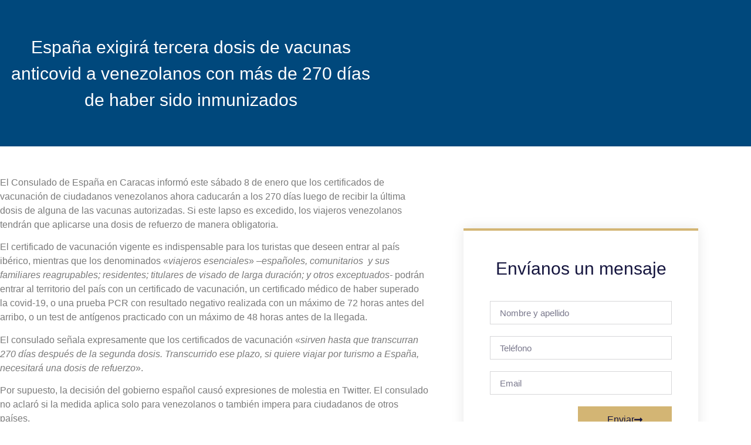

--- FILE ---
content_type: text/css
request_url: https://hexa-legal.com/wp-content/uploads/elementor/css/post-427.css?ver=1768914389
body_size: 1360
content:
.elementor-widget-section .eael-protected-content-message{font-family:var( --e-global-typography-secondary-font-family ), Sans-serif;font-weight:var( --e-global-typography-secondary-font-weight );}.elementor-widget-section .protected-content-error-msg{font-family:var( --e-global-typography-secondary-font-family ), Sans-serif;font-weight:var( --e-global-typography-secondary-font-weight );}.elementor-427 .elementor-element.elementor-element-36e6bdee:not(.elementor-motion-effects-element-type-background), .elementor-427 .elementor-element.elementor-element-36e6bdee > .elementor-motion-effects-container > .elementor-motion-effects-layer{background-color:#00487C;}.elementor-427 .elementor-element.elementor-element-36e6bdee > .elementor-container{max-width:650px;min-height:250px;}.elementor-427 .elementor-element.elementor-element-36e6bdee{transition:background 0.3s, border 0.3s, border-radius 0.3s, box-shadow 0.3s;}.elementor-427 .elementor-element.elementor-element-36e6bdee > .elementor-background-overlay{transition:background 0.3s, border-radius 0.3s, opacity 0.3s;}.elementor-427 .elementor-element.elementor-element-591c7b5e > .elementor-widget-wrap > .elementor-widget:not(.elementor-widget__width-auto):not(.elementor-widget__width-initial):not(:last-child):not(.elementor-absolute){margin-block-end:10px;}.elementor-widget-theme-post-title .eael-protected-content-message{font-family:var( --e-global-typography-secondary-font-family ), Sans-serif;font-weight:var( --e-global-typography-secondary-font-weight );}.elementor-widget-theme-post-title .protected-content-error-msg{font-family:var( --e-global-typography-secondary-font-family ), Sans-serif;font-weight:var( --e-global-typography-secondary-font-weight );}.elementor-widget-theme-post-title .elementor-heading-title{font-family:var( --e-global-typography-primary-font-family ), Sans-serif;font-weight:var( --e-global-typography-primary-font-weight );color:var( --e-global-color-primary );}.elementor-427 .elementor-element.elementor-element-549f0bf3{text-align:center;}.elementor-427 .elementor-element.elementor-element-549f0bf3 .elementor-heading-title{font-family:"Merriweather", Sans-serif;font-size:30px;font-weight:300;text-transform:none;line-height:1.5em;color:#ffffff;}.elementor-427 .elementor-element.elementor-element-3b82759d > .elementor-container{max-width:1200px;}.elementor-427 .elementor-element.elementor-element-3b82759d{margin-top:50px;margin-bottom:80px;}.elementor-427 .elementor-element.elementor-element-36260123 > .elementor-element-populated{padding:0px 50px 0px 0px;}.elementor-widget-theme-post-featured-image .eael-protected-content-message{font-family:var( --e-global-typography-secondary-font-family ), Sans-serif;font-weight:var( --e-global-typography-secondary-font-weight );}.elementor-widget-theme-post-featured-image .protected-content-error-msg{font-family:var( --e-global-typography-secondary-font-family ), Sans-serif;font-weight:var( --e-global-typography-secondary-font-weight );}.elementor-widget-theme-post-featured-image .widget-image-caption{color:var( --e-global-color-text );font-family:var( --e-global-typography-text-font-family ), Sans-serif;font-weight:var( --e-global-typography-text-font-weight );}.elementor-427 .elementor-element.elementor-element-72ea50aa > .elementor-widget-container{margin:50px 0px 0px 0px;}.elementor-427 .elementor-element.elementor-element-72ea50aa{text-align:start;}.elementor-427 .elementor-element.elementor-element-72ea50aa img{width:100%;}.elementor-widget-theme-post-content .eael-protected-content-message{font-family:var( --e-global-typography-secondary-font-family ), Sans-serif;font-weight:var( --e-global-typography-secondary-font-weight );}.elementor-widget-theme-post-content .protected-content-error-msg{font-family:var( --e-global-typography-secondary-font-family ), Sans-serif;font-weight:var( --e-global-typography-secondary-font-weight );}.elementor-widget-theme-post-content{color:var( --e-global-color-text );font-family:var( --e-global-typography-text-font-family ), Sans-serif;font-weight:var( --e-global-typography-text-font-weight );}.elementor-427 .elementor-element.elementor-element-f0b2cc2{font-family:"Myriad Pro", Sans-serif;font-weight:400;}.elementor-427 .elementor-element.elementor-element-4169b946:not(.elementor-motion-effects-element-type-background), .elementor-427 .elementor-element.elementor-element-4169b946 > .elementor-motion-effects-container > .elementor-motion-effects-layer{background-color:#ffffff;}.elementor-427 .elementor-element.elementor-element-4169b946{border-style:solid;border-width:4px 0px 0px 0px;border-color:#d3b574;box-shadow:0px 0px 20px 0px rgba(0,0,0,0.1);transition:background 0.3s, border 0.3s, border-radius 0.3s, box-shadow 0.3s;margin-top:80px;margin-bottom:0px;}.elementor-427 .elementor-element.elementor-element-4169b946 > .elementor-background-overlay{transition:background 0.3s, border-radius 0.3s, opacity 0.3s;}.elementor-427 .elementor-element.elementor-element-25abf9fc > .elementor-element-populated{padding:50px 45px 50px 45px;}.elementor-widget-heading .eael-protected-content-message{font-family:var( --e-global-typography-secondary-font-family ), Sans-serif;font-weight:var( --e-global-typography-secondary-font-weight );}.elementor-widget-heading .protected-content-error-msg{font-family:var( --e-global-typography-secondary-font-family ), Sans-serif;font-weight:var( --e-global-typography-secondary-font-weight );}.elementor-widget-heading .elementor-heading-title{font-family:var( --e-global-typography-primary-font-family ), Sans-serif;font-weight:var( --e-global-typography-primary-font-weight );color:var( --e-global-color-primary );}.elementor-427 .elementor-element.elementor-element-c209ae4{text-align:center;}.elementor-427 .elementor-element.elementor-element-c209ae4 .elementor-heading-title{font-family:"Adobe Caslon Pro", Sans-serif;font-size:30px;font-weight:300;text-transform:none;color:#16163f;}.elementor-widget-form .eael-protected-content-message{font-family:var( --e-global-typography-secondary-font-family ), Sans-serif;font-weight:var( --e-global-typography-secondary-font-weight );}.elementor-widget-form .protected-content-error-msg{font-family:var( --e-global-typography-secondary-font-family ), Sans-serif;font-weight:var( --e-global-typography-secondary-font-weight );}.elementor-widget-form .elementor-field-group > label, .elementor-widget-form .elementor-field-subgroup label{color:var( --e-global-color-text );}.elementor-widget-form .elementor-field-group > label{font-family:var( --e-global-typography-text-font-family ), Sans-serif;font-weight:var( --e-global-typography-text-font-weight );}.elementor-widget-form .elementor-field-type-html{color:var( --e-global-color-text );font-family:var( --e-global-typography-text-font-family ), Sans-serif;font-weight:var( --e-global-typography-text-font-weight );}.elementor-widget-form .elementor-field-group .elementor-field{color:var( --e-global-color-text );}.elementor-widget-form .elementor-field-group .elementor-field, .elementor-widget-form .elementor-field-subgroup label{font-family:var( --e-global-typography-text-font-family ), Sans-serif;font-weight:var( --e-global-typography-text-font-weight );}.elementor-widget-form .elementor-button{font-family:var( --e-global-typography-accent-font-family ), Sans-serif;font-weight:var( --e-global-typography-accent-font-weight );}.elementor-widget-form .e-form__buttons__wrapper__button-next{background-color:var( --e-global-color-accent );}.elementor-widget-form .elementor-button[type="submit"]{background-color:var( --e-global-color-accent );}.elementor-widget-form .e-form__buttons__wrapper__button-previous{background-color:var( --e-global-color-accent );}.elementor-widget-form .elementor-message{font-family:var( --e-global-typography-text-font-family ), Sans-serif;font-weight:var( --e-global-typography-text-font-weight );}.elementor-widget-form .e-form__indicators__indicator, .elementor-widget-form .e-form__indicators__indicator__label{font-family:var( --e-global-typography-accent-font-family ), Sans-serif;font-weight:var( --e-global-typography-accent-font-weight );}.elementor-widget-form{--e-form-steps-indicator-inactive-primary-color:var( --e-global-color-text );--e-form-steps-indicator-active-primary-color:var( --e-global-color-accent );--e-form-steps-indicator-completed-primary-color:var( --e-global-color-accent );--e-form-steps-indicator-progress-color:var( --e-global-color-accent );--e-form-steps-indicator-progress-background-color:var( --e-global-color-text );--e-form-steps-indicator-progress-meter-color:var( --e-global-color-text );}.elementor-widget-form .e-form__indicators__indicator__progress__meter{font-family:var( --e-global-typography-accent-font-family ), Sans-serif;font-weight:var( --e-global-typography-accent-font-weight );}.elementor-427 .elementor-element.elementor-element-9cce29d > .elementor-widget-container{margin:20px 0px 0px 0px;}.elementor-427 .elementor-element.elementor-element-9cce29d .elementor-button-content-wrapper{flex-direction:row-reverse;}.elementor-427 .elementor-element.elementor-element-9cce29d .elementor-button span{gap:10px;}.elementor-427 .elementor-element.elementor-element-9cce29d .elementor-field-group{padding-right:calc( 10px/2 );padding-left:calc( 10px/2 );margin-bottom:20px;}.elementor-427 .elementor-element.elementor-element-9cce29d .elementor-form-fields-wrapper{margin-left:calc( -10px/2 );margin-right:calc( -10px/2 );margin-bottom:-20px;}.elementor-427 .elementor-element.elementor-element-9cce29d .elementor-field-group.recaptcha_v3-bottomleft, .elementor-427 .elementor-element.elementor-element-9cce29d .elementor-field-group.recaptcha_v3-bottomright{margin-bottom:0;}body.rtl .elementor-427 .elementor-element.elementor-element-9cce29d .elementor-labels-inline .elementor-field-group > label{padding-left:0px;}body:not(.rtl) .elementor-427 .elementor-element.elementor-element-9cce29d .elementor-labels-inline .elementor-field-group > label{padding-right:0px;}body .elementor-427 .elementor-element.elementor-element-9cce29d .elementor-labels-above .elementor-field-group > label{padding-bottom:0px;}.elementor-427 .elementor-element.elementor-element-9cce29d .elementor-field-type-html{padding-bottom:0px;font-family:"Myriad Pro", Sans-serif;font-weight:400;}.elementor-427 .elementor-element.elementor-element-9cce29d .elementor-field-group .elementor-field{color:#211f40;}.elementor-427 .elementor-element.elementor-element-9cce29d .elementor-field-group .elementor-field, .elementor-427 .elementor-element.elementor-element-9cce29d .elementor-field-subgroup label{font-family:"Myriad Pro", Sans-serif;font-size:15px;font-weight:400;text-transform:none;}.elementor-427 .elementor-element.elementor-element-9cce29d .elementor-field-group .elementor-field:not(.elementor-select-wrapper){background-color:#ffffff;border-color:#d7d7d9;border-radius:0px 0px 0px 0px;}.elementor-427 .elementor-element.elementor-element-9cce29d .elementor-field-group .elementor-select-wrapper select{background-color:#ffffff;border-color:#d7d7d9;border-radius:0px 0px 0px 0px;}.elementor-427 .elementor-element.elementor-element-9cce29d .elementor-field-group .elementor-select-wrapper::before{color:#d7d7d9;}.elementor-427 .elementor-element.elementor-element-9cce29d .elementor-button{font-family:"Myriad Pro", Sans-serif;font-size:16px;font-weight:100;text-transform:capitalize;border-radius:0px 0px 0px 0px;padding:15px 50px 15px 50px;}.elementor-427 .elementor-element.elementor-element-9cce29d .e-form__buttons__wrapper__button-next{background-color:#d3b574;color:#16163f;}.elementor-427 .elementor-element.elementor-element-9cce29d .elementor-button[type="submit"]{background-color:#d3b574;color:#16163f;}.elementor-427 .elementor-element.elementor-element-9cce29d .elementor-button[type="submit"] svg *{fill:#16163f;}.elementor-427 .elementor-element.elementor-element-9cce29d .e-form__buttons__wrapper__button-previous{color:#ffffff;}.elementor-427 .elementor-element.elementor-element-9cce29d .e-form__buttons__wrapper__button-next:hover{background-color:#16163f;color:#d3b574;}.elementor-427 .elementor-element.elementor-element-9cce29d .elementor-button[type="submit"]:hover{background-color:#16163f;color:#d3b574;}.elementor-427 .elementor-element.elementor-element-9cce29d .elementor-button[type="submit"]:hover svg *{fill:#d3b574;}.elementor-427 .elementor-element.elementor-element-9cce29d .e-form__buttons__wrapper__button-previous:hover{color:#ffffff;}.elementor-427 .elementor-element.elementor-element-9cce29d{--e-form-steps-indicators-spacing:20px;--e-form-steps-indicator-padding:30px;--e-form-steps-indicator-inactive-secondary-color:#ffffff;--e-form-steps-indicator-active-secondary-color:#ffffff;--e-form-steps-indicator-completed-secondary-color:#ffffff;--e-form-steps-divider-width:1px;--e-form-steps-divider-gap:10px;}@media(max-width:1024px){.elementor-427 .elementor-element.elementor-element-549f0bf3 .elementor-heading-title{font-size:38px;}.elementor-427 .elementor-element.elementor-element-3b82759d{margin-top:80px;margin-bottom:80px;padding:0px 25px 0px 25px;}.elementor-427 .elementor-element.elementor-element-36260123 > .elementor-element-populated{padding:0px 0px 0px 0px;}.elementor-427 .elementor-element.elementor-element-c209ae4 .elementor-heading-title{font-size:45px;}}@media(max-width:767px){.elementor-427 .elementor-element.elementor-element-549f0bf3 .elementor-heading-title{font-size:30px;}.elementor-427 .elementor-element.elementor-element-c209ae4 .elementor-heading-title{font-size:40px;}}@media(min-width:768px){.elementor-427 .elementor-element.elementor-element-36260123{width:65%;}.elementor-427 .elementor-element.elementor-element-425236eb{width:35%;}}@media(max-width:1024px) and (min-width:768px){.elementor-427 .elementor-element.elementor-element-36260123{width:100%;}.elementor-427 .elementor-element.elementor-element-425236eb{width:100%;}}